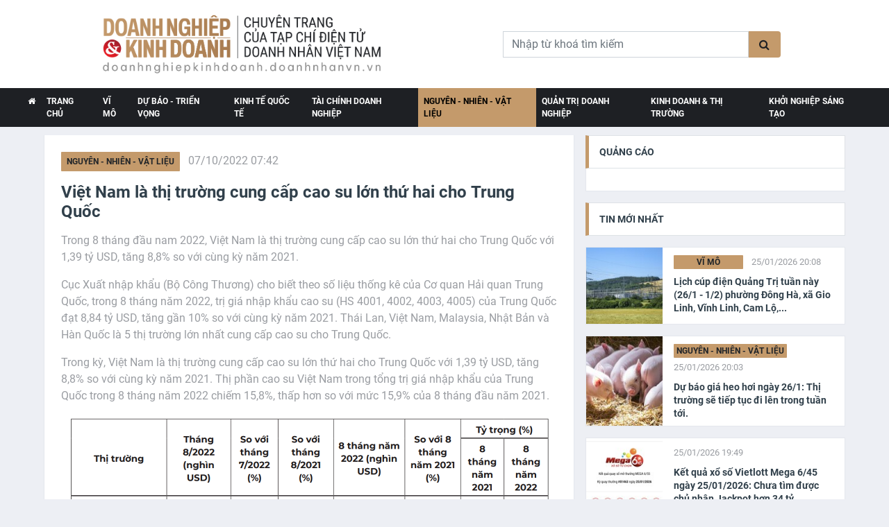

--- FILE ---
content_type: text/html; charset=utf-8
request_url: https://doanhnghiepkinhdoanh.doanhnhanvn.vn/viet-nam-la-thi-truong-cung-cap-cao-su-lon-thu-hai-cho-trung-quoc-4220221077475613.htm
body_size: 7826
content:

<!DOCTYPE html>
<html lang="en">
<head>
    <meta charset="utf-8" />
    <meta name="viewport" content="width=device-width, initial-scale=1, shrink-to-fit=no" />
    <title>Vi&#x1EC7;t Nam l&#xE0; th&#x1ECB; tr&#x1B0;&#x1EDD;ng cung c&#x1EA5;p cao su l&#x1EDB;n th&#x1EE9; hai cho Trung Qu&#x1ED1;c</title>
    <link rel="stylesheet" href="https://cdnjs.cloudflare.com/ajax/libs/twitter-bootstrap/4.5.3/css/bootstrap.min.css" integrity="sha512-oc9+XSs1H243/FRN9Rw62Fn8EtxjEYWHXRvjS43YtueEewbS6ObfXcJNyohjHqVKFPoXXUxwc+q1K7Dee6vv9g==" crossorigin="anonymous" referrerpolicy="no-referrer" />
    <link rel="stylesheet" href="https://cdnjs.cloudflare.com/ajax/libs/font-awesome/4.7.0/css/font-awesome.min.css" integrity="sha512-SfTiTlX6kk+qitfevl/7LibUOeJWlt9rbyDn92a1DqWOw9vWG2MFoays0sgObmWazO5BQPiFucnnEAjpAB+/Sw==" crossorigin="anonymous" referrerpolicy="no-referrer" />
        <meta name="robots" content="noindex,nofollow" />

    
                <link rel="stylesheet" href="/css/dist/detail.min.css?v=-o0nLg3aEvLCyjV532fn9xoCDOqMmjywj4Ii2Vy0dGo" />
            

    <!-- ADS ASYNC -->
    <!-- Code Cắm header -->
        <script async src="https://static.amcdn.vn/tka/cdn.js" type="text/javascript"></script>
        <script>
            var arfAsync = arfAsync || [];
        </script>
        <script id="arf-core-js" onerror="window.arferrorload=true;" src="//media1.admicro.vn/cms/Arf.min.js" async></script>

</head>
<body>
    
    
<script src="/plugins/jquery/jquery.min.js"></script>
<script src="/plugins/jquery/jquery-migrate.min.js"></script>


    <header class="container-fluid d-lg-block">
        <div class="row align-items-center bg-white py-3 px-lg-5">
    <div class="col-md-5 col-sm-12 pl-100">
        <a class="logo navbar-brand d-lg-block" href="/" title="Doanh Nghiệp & Kinh Doanh">
            <img src="/images/logo.png" alt="Doanh Nghiệp & Kinh Doanh" class="w400" />
        </a>
    </div>
    <div class="col-md-7 col-sm-10 text-center text-lg-right mobile-search">
        <div class="input-group ml-auto d-lg-flex header-search">
            <input id="search-text-home" type="text" class="form-control border-2" placeholder="Nhập từ khoá tìm kiếm">
            <div class="input-group-append">
                <button class="input-group-text bg-primary text-dark border-0 px-3 search-btn-home"><i class="fa fa-search"></i></button>
            </div>
        </div>
    </div>
</div>
    </header>
    <nav class="menu menu-wrapper menu-gold">
            
<div class="container-fluid p-0">
    <nav class="navbar navbar-expand-lg py-lg-0 pb-0 pt-0">
        <div class="collapse navbar-collapse justify-content-between px-0 px-lg-3" id="navbarCollapse">
            <div class="navbar-nav mr-auto py-0">
                <a class="nav-item nav-link" href="https://doanhnhanvn.vn/" target="_blank" title="Tạp chí điện tử Doanh nhân Việt Nam">
                    <i class="fa fa-home"></i>
                </a>
                <a class="nav-item nav-link selected" href="/" data-id="0">TRANG CHỦ</a>
                            <a class="nav-item nav-link" href="https://doanhnghiepkinhdoanh.doanhnhanvn.vn/vi-mo.htm" data-id="601">V&#x129; M&#xF4;</a>
                            <a class="nav-item nav-link" href="https://doanhnghiepkinhdoanh.doanhnhanvn.vn/du-bao-trien-vong.htm" data-id="602">D&#x1EF1; b&#xE1;o - Tri&#x1EC3;n v&#x1ECD;ng</a>
                            <a class="nav-item nav-link" href="https://doanhnghiepkinhdoanh.doanhnhanvn.vn/kinh-te-quoc-te.htm" data-id="603">Kinh t&#x1EBF; Qu&#x1ED1;c t&#x1EBF;</a>
                            <a class="nav-item nav-link" href="https://doanhnghiepkinhdoanh.doanhnhanvn.vn/tai-chinh-doanh-nghiep.htm" data-id="604">T&#xE0;i ch&#xED;nh Doanh nghi&#x1EC7;p</a>
                            <a class="nav-item nav-link" href="https://doanhnghiepkinhdoanh.doanhnhanvn.vn/nguyen-nhien-vat-lieu.htm" data-id="605">Nguy&#xEA;n - Nhi&#xEA;n - V&#x1EAD;t li&#x1EC7;u</a>
                            <a class="nav-item nav-link" href="https://doanhnghiepkinhdoanh.doanhnhanvn.vn/quan-tri-doanh-nghiep.htm" data-id="606">Qu&#x1EA3;n tr&#x1ECB; Doanh nghi&#x1EC7;p</a>
                            <a class="nav-item nav-link" href="https://doanhnghiepkinhdoanh.doanhnhanvn.vn/kinh-doanh-thi-truong.htm" data-id="607">Kinh doanh &amp; Th&#x1ECB; tr&#x1B0;&#x1EDD;ng</a>
                            <a class="nav-item nav-link" href="https://doanhnghiepkinhdoanh.doanhnhanvn.vn/khoi-nghiep-sang-tao.htm" data-id="608">Kh&#x1EDF;i nghi&#x1EC7;p S&#xE1;ng t&#x1EA1;o</a>
            </div>
        </div>
    </nav>
</div>
    </nav>
    <div class="container-fluid p-1">
        <div class="container">    
                <div class="row">
                    <div class="col-12 mb-2">
<div>
    <zone id="l6osma7t"></zone>
    <script>
        arfAsync.push("l6osma7t");
    </script>
</div>                    </div>
                </div>
            



<div class="row">
    <div class="col-lg-8">
                <input type="hidden" value="605" id="hdZoneId" />
                <div class="row">
                    <div class="col-12 body-content IdPost20221077475613">
                        
                        <div class="position-relative mb-3">
                            <div class="bg-white border border-top-0 p-4">
                                <div class="mb-3">
                                    <a class="badge badge-primary text-uppercase font-weight-semi-bold p-2 mr-2" href="https://doanhnghiepkinhdoanh.doanhnhanvn.vn/nguyen-nhien-vat-lieu.htm">Nguy&#xEA;n - Nhi&#xEA;n - V&#x1EAD;t li&#x1EC7;u</a>
                                    07/10/2022 07:42
                                </div>
                                <h2 class="title mb-3 text-secondary font-weight-bold">
                                    Việt Nam là thị trường cung cấp cao su lớn thứ hai cho Trung Quốc
                                </h2>
                                <div class="sapo mb-3">
                                    Trong 8 tháng đầu nam 2022, Việt Nam là thị trường cung cấp cao su lớn thứ hai cho Trung Quốc với 1,39 tỷ USD, tăng 8,8% so với cùng kỳ năm 2021.
                                </div>
                                <div class="entry-body">
                                    <p>Cục Xuất nhập khẩu (Bộ Công Thương) cho biết theo số liệu thống kê của Cơ quan Hải quan Trung Quốc, trong 8 tháng năm 2022, trị giá nhập khẩu cao su (HS 4001, 4002, 4003, 4005) của Trung Quốc đạt 8,84 tỷ USD, tăng gần 10% so với cùng kỳ năm 2021. Thái Lan, Việt Nam, Malaysia, Nhật Bản và Hàn Quốc là 5 thị trường lớn nhất cung cấp cao su cho Trung Quốc.</p>
<p>Trong kỳ, Việt Nam là thị trường cung cấp cao su lớn thứ hai cho Trung Quốc với 1,39 tỷ USD, tăng 8,8% so với cùng kỳ năm 2021. Thị phần cao su Việt Nam trong tổng trị giá nhập khẩu của Trung Quốc trong 8 tháng năm 2022 chiếm 15,8%, thấp hơn so với mức 15,9% của 8 tháng đầu năm 2021.<!--EndFragment--> </p>
<div class="VnBizPreviewMode align-center" contenteditable="false" data-id="simpleimage_20221007074518815" data-type="simpleimage">
<figure class="image" data-border-width="0" data-border-color="#c82121" data-zoom="false" data-border="false"><img src="https://cdn1.doanhnhanvn.vn/1881912202208555/images/2022/10/07/710-csu-20221007074517572.PNG?width=700" alt="" data-original="https://cdn1.doanhnhanvn.vn/1881912202208555/images/2022/10/07/710-csu-20221007074517572.PNG" data-mobile-url="https://cdn1.doanhnhanvn.vn/1881912202208555/images/2022/10/07/710-csu-20221007074517572.PNG">
<figcaption class="PhotoCMS_Caption">
<p class="show-placeholder" contenteditable="true" data-placeholder="[Nhập chú thích ảnh]"> Một số <!--StartFragment-->thị trường lớn nhất cung cấp cao su cho Trung Quốc trong tháng 8/2022 và 8 tháng năm 2022. (Nguồn: Cơ quan Hải quan Trung Quốc)</p>
</figcaption>
</figure>
</div>
<p>Cũng theo số liệu này, trong 8 tháng năm 2022, trị giá nhập khẩu cao su tự nhiên (HS: 4001) của Trung Quốc đạt 2,63 tỷ USD, tăng 14,4% so với cùng kỳ năm 2021, chủ yếu nhập khẩu từ các thị trường: Thái Lan, Malaysia, Bờ Biển Ngà, Việt Nam, Indonesia và Lào.</p>
<p>Trong đó, Việt Nam là thị trường cung cấp cao su tự nhiên lớn thứ 4 cho Trung Quốc với 225,47 triệu USD, tăng 51,4% so với cùng kỳ năm 2021. Thị phần cao su tự nhiên của Việt Nam chiếm 7,8% trong tổng trị giá nhập khẩu của Trung Quốc, cao hơn so với mức 6,5% của 8 tháng đầu năm 2021.<!--EndFragment--> </p>
<div class="VnBizPreviewMode align-center" contenteditable="false" data-id="simpleimage_20221007074054643" data-type="simpleimage">
<figure class="image" data-border-width="0" data-border-color="#c82121" data-zoom="false" data-border="false"><img src="https://cdn1.doanhnhanvn.vn/1881912202208555/images/2022/10/07/710-cao-su-20221007074052567.PNG?width=700" alt="" data-original="https://cdn1.doanhnhanvn.vn/1881912202208555/images/2022/10/07/710-cao-su-20221007074052567.PNG" data-mobile-url="https://cdn1.doanhnhanvn.vn/1881912202208555/images/2022/10/07/710-cao-su-20221007074052567.PNG">
<figcaption class="PhotoCMS_Caption">
<p class="show-placeholder" contenteditable="true" data-placeholder="[Nhập chú thích ảnh]"> </p>
</figcaption>
</figure>
</div>
<p>Trung Quốc cũng đẩy mạnh nhập khẩu cao su tự nhiên từ các thị trường như Bờ Biển Ngà, Lào, Myanmar, Philippines, Sry Landka… nhưng giảm nhập khẩu cao su tự nhiên từ một số thị trường như: Thái Lan, Malaysia, Indonesia... </p>
<p>Ngoài ra, trong 8 tháng năm 2022, trị giá nhập khẩu hỗn hợp cao su tự nhiên và cao su tổng hợp (HS: 400280) của Trung Quốc đạt 3,62 tỷ USD, tăng gần 15% so với cùng kỳ năm 2021.</p>
<p>Việt Nam là thị trường cung cấp hỗn hợp cao su tự nhiên và cao su tổng hợp lớn thứ 2 cho Trung Quốc với gần 1,18 tỷ USD, tăng 5% so với cùng kỳ năm 2021. Thị phần hỗn hợp cao su tự nhiên và cao su tổng hợp của Việt Nam chiếm 32,5% trong tổng trị giá nhập khẩu hỗn hợp cao su tự nhiên và cao su tổng hợp của Trung Quốc, thấp hơn so với mức 35,6% của 8 tháng đầu năm 2021.</p>
<p>Trong thời gian này, Trung Quốc cũng đẩy mạnh nhập khẩu hỗn hợp cao su tự nhiên và cao su tổng hợp từ các thị trường như Thái Lan, Myanmar, Lào, Campchia, Philppines và giảm nhập khẩu từ <!--StartFragment-->Malaysia<!--EndFragment--> và <!--StartFragment-->Indonesia so với cùng kỳ năm 2021.<!--EndFragment--> </p>
                                </div>                                
                            </div>
                                <div class="d-flex justify-content-between bg-white border border-top-0 p-4">
                                    <div class="d-flex align-items-center">
                                        <span><strong> Nh&#x1B0; Hu&#x1EF3;nh</strong></span>
                                    </div>
                                </div>
                            
                        </div>
                    </div>
                </div>
                    <div class="row">
                        <div class="col-12">
                            <div class="bg-white mb-3 pb-3 pt-3">
                                <div class="col-10 mx-auto">
    <zone id="l6ost7hs"></zone>
    <script>
        arfAsync.push("l6ost7hs");
    </script>
</div>
                                <div class="clearboth"></div>
                            </div>
                        </div>
                    </div>
                    <div class="row news-by-same-zone">
                        <div class="col-12">
                            <div class="section-title">
                                <h6 class="m-0 text-uppercase font-weight-bold">CÙNG CHUYÊN MỤC</h6>
                            </div>
                        </div>
                            <div class="col-lg-6 flex-2">
                                
        <div class="position-relative mb-3 bg-white border border-top-0">
            <a href="https://doanhnghiepkinhdoanh.doanhnhanvn.vn/du-bao-gia-heo-hoi-ngay-261-thi-truong-se-tiep-tuc-di-len-trong-tuan-toi-422026125201135377.htm" class="image-link">
                <img class="img-fluid avatar w-364" src="https://cdn1.doanhnhanvn.vn/1881912202208555/images/2026/01/25/heo-con-sau-sinh-2025121506432277-avatar-15x10-20260125201134883.jpg?width=364" />
            </a>
            <div class="p-4">
                <div class="mb-2 zone-item">
                    <a class="badge badge-primary text-uppercase font-weight-semi-bold p-2 mr-2" href="https://doanhnghiepkinhdoanh.doanhnhanvn.vn/nguyen-nhien-vat-lieu.htm">Nguy&#xEA;n - Nhi&#xEA;n - V&#x1EAD;t li&#x1EC7;u</a>
                    <small>25/01/2026 20:03</small>
                </div>
                <a class="h4 d-block mb-3 text-secondary font-weight-bold title-link" title="D&#x1EF1; b&amp;#225;o gi&amp;#225; heo h&#x1A1;i ng&amp;#224;y 26/1: Th&#x1ECB; tr&#x1B0;&#x1EDD;ng s&#x1EBD; ti&#x1EBF;p t&#x1EE5;c &#x111;i l&amp;#234;n trong tu&#x1EA7;n t&#x1EDB;i." href="https://doanhnghiepkinhdoanh.doanhnhanvn.vn/du-bao-gia-heo-hoi-ngay-261-thi-truong-se-tiep-tuc-di-len-trong-tuan-toi-422026125201135377.htm">D&#x1EF1; b&#xE1;o gi&#xE1; heo h&#x1A1;i ng&#xE0;y 26/1: Th&#x1ECB; tr&#x1B0;&#x1EDD;ng s&#x1EBD; ti&#x1EBF;p t&#x1EE5;c &#x111;i l&#xEA;n trong tu&#x1EA7;n t&#x1EDB;i.</a>
                <p class="m-0 sapo">
                    Các chuyên gia dự báo giá heo hơi sẽ tiếp tục đi lên trong tuần tới do nhu cầu tiêu thụ tăng cao trong dịp cuối năm.
                </p>
            </div>
        </div>

                            </div>
                            <div class="col-lg-6 flex-2">
                                
        <div class="position-relative mb-3 bg-white border border-top-0">
            <a href="https://doanhnghiepkinhdoanh.doanhnhanvn.vn/gia-bac-se-ra-sao-khi-pha-ky-luc-100-usd-422026125193621946.htm" class="image-link">
                <img class="img-fluid avatar w-364" src="https://cdn1.doanhnhanvn.vn/1881912202208555/images/2026/01/25/crawl-20260125193334655-avatar-15x10-20260125193621507.jpg?width=364" />
            </a>
            <div class="p-4">
                <div class="mb-2 zone-item">
                    <a class="badge badge-primary text-uppercase font-weight-semi-bold p-2 mr-2" href="https://doanhnghiepkinhdoanh.doanhnhanvn.vn/nguyen-nhien-vat-lieu.htm">Nguy&#xEA;n - Nhi&#xEA;n - V&#x1EAD;t li&#x1EC7;u</a>
                    <small>25/01/2026 19:31</small>
                </div>
                <a class="h4 d-block mb-3 text-secondary font-weight-bold title-link" title="Gi&amp;#225; b&#x1EA1;c s&#x1EBD; ra sao khi ph&amp;#225; k&#x1EF7; l&#x1EE5;c 100 USD?" href="https://doanhnghiepkinhdoanh.doanhnhanvn.vn/gia-bac-se-ra-sao-khi-pha-ky-luc-100-usd-422026125193621946.htm">Gi&#xE1; b&#x1EA1;c s&#x1EBD; ra sao khi ph&#xE1; k&#x1EF7; l&#x1EE5;c 100 USD?</a>
                <p class="m-0 sapo">
                    Bạc lần đầu vượt mốc 100 USD, các chuyên gia dự đoán giá có thể lên 120-150 USD khi bất ổn địa chính trị và kinh tế vẫn còn.
                </p>
            </div>
        </div>

                            </div>
                            <div class="col-lg-6 flex-2">
                                
        <div class="position-relative mb-3 bg-white border border-top-0">
            <a href="https://doanhnghiepkinhdoanh.doanhnhanvn.vn/ngan-hang-nha-nuoc-ly-giai-nguyen-nhan-gia-vang-tang-manh-422026125144521421.htm" class="image-link">
                <img class="img-fluid avatar w-364" src="https://cdn1.doanhnhanvn.vn/1881912202208555/images/2026/01/25/crawl-20260125144344655-20260125144344664-avatar-fb-20260125144520852.jpg?width=364" />
            </a>
            <div class="p-4">
                <div class="mb-2 zone-item">
                    <a class="badge badge-primary text-uppercase font-weight-semi-bold p-2 mr-2" href="https://doanhnghiepkinhdoanh.doanhnhanvn.vn/nguyen-nhien-vat-lieu.htm">Nguy&#xEA;n - Nhi&#xEA;n - V&#x1EAD;t li&#x1EC7;u</a>
                    <small>25/01/2026 14:45</small>
                </div>
                <a class="h4 d-block mb-3 text-secondary font-weight-bold title-link" title="Ng&amp;#226;n h&amp;#224;ng Nh&amp;#224; n&#x1B0;&#x1EDB;c l&amp;#253; gi&#x1EA3;i nguy&amp;#234;n nh&amp;#226;n gi&amp;#225; v&amp;#224;ng t&#x103;ng m&#x1EA1;nh" href="https://doanhnghiepkinhdoanh.doanhnhanvn.vn/ngan-hang-nha-nuoc-ly-giai-nguyen-nhan-gia-vang-tang-manh-422026125144521421.htm">Ng&#xE2;n h&#xE0;ng Nh&#xE0; n&#x1B0;&#x1EDB;c l&#xFD; gi&#x1EA3;i nguy&#xEA;n nh&#xE2;n gi&#xE1; v&#xE0;ng t&#x103;ng m&#x1EA1;nh</a>
                <p class="m-0 sapo">
                    Thống đốc Ngân hàng Nhà nước Việt Nam (NHNN) vừa có văn bản trả lời kiến nghị của cử tri thành phố Hà Nội về nguyên nhân tăng giá vàng, giá bất động sản và các biện pháp nhằm chặn đà tăng, phản ánh đúng thực chất giá trị hàng hóa, ổn định thị trường, đời sống người dân.
                </p>
            </div>
        </div>

                            </div>
                            <div class="col-lg-6 flex-2">
                                
        <div class="position-relative mb-3 bg-white border border-top-0">
            <a href="https://doanhnghiepkinhdoanh.doanhnhanvn.vn/thu-tuong-yeu-cau-hoan-thien-ho-so-lap-san-giao-dich-vang-quoc-gia-42202612512613933.htm" class="image-link">
                <img class="img-fluid avatar w-364" src="https://cdn1.doanhnhanvn.vn/1881912202208555/images/2026/01/25/crawl-20260125120518537-avatar-15x10-20260125120613435.jpg?width=364" />
            </a>
            <div class="p-4">
                <div class="mb-2 zone-item">
                    <a class="badge badge-primary text-uppercase font-weight-semi-bold p-2 mr-2" href="https://doanhnghiepkinhdoanh.doanhnhanvn.vn/nguyen-nhien-vat-lieu.htm">Nguy&#xEA;n - Nhi&#xEA;n - V&#x1EAD;t li&#x1EC7;u</a>
                    <small>25/01/2026 13:55</small>
                </div>
                <a class="h4 d-block mb-3 text-secondary font-weight-bold title-link" title="Th&#x1EE7; t&#x1B0;&#x1EDB;ng y&amp;#234;u c&#x1EA7;u ho&amp;#224;n thi&#x1EC7;n h&#x1ED3; s&#x1A1; l&#x1EAD;p s&amp;#224;n giao d&#x1ECB;ch v&amp;#224;ng qu&#x1ED1;c gia" href="https://doanhnghiepkinhdoanh.doanhnhanvn.vn/thu-tuong-yeu-cau-hoan-thien-ho-so-lap-san-giao-dich-vang-quoc-gia-42202612512613933.htm">Th&#x1EE7; t&#x1B0;&#x1EDB;ng y&#xEA;u c&#x1EA7;u ho&#xE0;n thi&#x1EC7;n h&#x1ED3; s&#x1A1; l&#x1EAD;p s&#xE0;n giao d&#x1ECB;ch v&#xE0;ng qu&#x1ED1;c gia</a>
                <p class="m-0 sapo">
                    Thủ tướng yêu cầu Ngân hàng Nhà nước hoàn thiện hồ sơ nghiên cứu, xem xét đề xuất lập sàn hoặc sở giao dịch vàng quốc gia, báo cáo trong tháng 1.
                </p>
            </div>
        </div>

                            </div>
                    </div>
    </div>

    <div class="col-lg-4">
        <div class="mb-3">
            <div class="section-title mb-0">
                <h6 class="m-0 text-uppercase font-weight-bold">QUẢNG CÁO</h6>
            </div>
            <div class="bg-white text-center border border-top-0 p-3">
<div>
    <zone id="l6osmpxi"></zone>
    <script>
        arfAsync.push("l6osmpxi");
    </script>
</div>            </div>
        </div>
        
        <div class="mb-3">
            <div class="section-title mb-3">
                <h6 class="m-0 text-uppercase font-weight-bold">TIN MỚI NHẤT</h6>
            </div>

        <div class="d-flex bg-white mb-3 border small-item">
            <a href="https://doanhnghiepkinhdoanh.doanhnhanvn.vn/lich-cup-dien-quang-tri-tuan-nay-261-12-phuong-dong-ha-xa-gio-linh-vinh-linh-cam-lo-hai-lang-va-khe-sanh-bi-mat-dien-432026125201351220.htm" class="image-link">
                <img class="img-fluid w-100 avatar" src="https://cdn2.doanhnhanvn.vn/1881912202208777/images/2026/1/25/lich-cup-dien-quang-tri-14-20260125200549418-avatar-15x10-20260125201350776.jpg?width=190" />
            </a>
            <div class="px-3 flex-1 flex-column mt-2 pb-2">
                <div class="mb-2 zone-item">
                    <a class="badge badge-primary text-uppercase font-weight-semi-bold p-1 mr-2" href="https://doanhnghiepkinhdoanh.doanhnhanvn.vn/vi-mo.htm">V&#x129; M&#xF4;</a>
                    <small>25/01/2026 20:08</small>
                </div>
                <a data-trimline="3" class="h6 m-0 text-secondary font-weight-bold title-link" href="https://doanhnghiepkinhdoanh.doanhnhanvn.vn/lich-cup-dien-quang-tri-tuan-nay-261-12-phuong-dong-ha-xa-gio-linh-vinh-linh-cam-lo-hai-lang-va-khe-sanh-bi-mat-dien-432026125201351220.htm">L&#x1ECB;ch c&#xFA;p &#x111;i&#x1EC7;n Qu&#x1EA3;ng Tr&#x1ECB; tu&#x1EA7;n n&#xE0;y (26/1 - 1/2) ph&#x1B0;&#x1EDD;ng &#x110;&#xF4;ng H&#xE0;, x&#xE3; Gio Linh, V&#x129;nh Linh, Cam L&#x1ED9;, H&#x1EA3;i L&#x103;ng v&#xE0; Khe Sanh b&#x1ECB; m&#x1EA5;t &#x111;i&#x1EC7;n</a>
            </div>
        </div>

        <div class="d-flex bg-white mb-3 border small-item">
            <a href="https://doanhnghiepkinhdoanh.doanhnhanvn.vn/du-bao-gia-heo-hoi-ngay-261-thi-truong-se-tiep-tuc-di-len-trong-tuan-toi-422026125201135377.htm" class="image-link">
                <img class="img-fluid w-100 avatar" src="https://cdn1.doanhnhanvn.vn/1881912202208555/images/2026/01/25/heo-con-sau-sinh-2025121506432277-avatar-15x10-20260125201134883.jpg?width=190" />
            </a>
            <div class="px-3 flex-1 flex-column mt-2 pb-2">
                <div class="mb-2 zone-item">
                    <a class="badge badge-primary text-uppercase font-weight-semi-bold p-1 mr-2" href="https://doanhnghiepkinhdoanh.doanhnhanvn.vn/nguyen-nhien-vat-lieu.htm">Nguy&#xEA;n - Nhi&#xEA;n - V&#x1EAD;t li&#x1EC7;u</a>
                    <small>25/01/2026 20:03</small>
                </div>
                <a data-trimline="3" class="h6 m-0 text-secondary font-weight-bold title-link" href="https://doanhnghiepkinhdoanh.doanhnhanvn.vn/du-bao-gia-heo-hoi-ngay-261-thi-truong-se-tiep-tuc-di-len-trong-tuan-toi-422026125201135377.htm">D&#x1EF1; b&#xE1;o gi&#xE1; heo h&#x1A1;i ng&#xE0;y 26/1: Th&#x1ECB; tr&#x1B0;&#x1EDD;ng s&#x1EBD; ti&#x1EBF;p t&#x1EE5;c &#x111;i l&#xEA;n trong tu&#x1EA7;n t&#x1EDB;i.</a>
            </div>
        </div>

        <div class="d-flex bg-white mb-3 border small-item">
            <a href="https://doanhnghiepkinhdoanh.doanhnhanvn.vn/ket-qua-xo-so-vietlott-mega-645-ngay-25012026-chua-tim-duoc-chu-nhan-jackpot-hon-34-ty-dong-43202612519553177.htm" class="image-link">
                <img class="img-fluid w-100 avatar" src="https://cdn2.doanhnhanvn.vn/1881912202208777/images/2026/1/25/anh-chup-man-hinh-2026-01-25-luc-194947-20260125195337281-avatar-15x10-20260125195502757.png?width=190" />
            </a>
            <div class="px-3 flex-1 flex-column mt-2 pb-2">
                <div class="mb-2 zone-item">
                    <a class="badge badge-primary text-uppercase font-weight-semi-bold p-1 mr-2" href="https://doanhnghiepkinhdoanh.doanhnhanvn.vn/"></a>
                    <small>25/01/2026 19:49</small>
                </div>
                <a data-trimline="3" class="h6 m-0 text-secondary font-weight-bold title-link" href="https://doanhnghiepkinhdoanh.doanhnhanvn.vn/ket-qua-xo-so-vietlott-mega-645-ngay-25012026-chua-tim-duoc-chu-nhan-jackpot-hon-34-ty-dong-43202612519553177.htm">K&#x1EBF;t qu&#x1EA3; x&#x1ED5; s&#x1ED1; Vietlott Mega 6/45 ng&#xE0;y 25/01/2026: Ch&#x1B0;a t&#xEC;m &#x111;&#x1B0;&#x1EE3;c ch&#x1EE7; nh&#xE2;n Jackpot h&#x1A1;n 34 t&#x1EF7; &#x111;&#x1ED3;ng</a>
            </div>
        </div>

        <div class="d-flex bg-white mb-3 border small-item">
            <a href="https://doanhnghiepkinhdoanh.doanhnhanvn.vn/ket-qua-vietlott-mega-645-ngay-25012026-jackpot-hon-34-ty-dong-vo-chu-42202612519518710.htm" class="image-link">
                <img class="img-fluid w-100 avatar" src="https://cdn1.doanhnhanvn.vn/1881912202208555/images/2026/01/25/anh-chup-man-hinh-2026-01-25-luc-194947-20260125194956957-avatar-15x10-20260125195108291.png?width=190" />
            </a>
            <div class="px-3 flex-1 flex-column mt-2 pb-2">
                <div class="mb-2 zone-item">
                    <a class="badge badge-primary text-uppercase font-weight-semi-bold p-1 mr-2" href="https://doanhnghiepkinhdoanh.doanhnhanvn.vn/kinh-doanh-thi-truong.htm">Kinh doanh &amp; Th&#x1ECB; tr&#x1B0;&#x1EDD;ng</a>
                    <small>25/01/2026 19:46</small>
                </div>
                <a data-trimline="3" class="h6 m-0 text-secondary font-weight-bold title-link" href="https://doanhnghiepkinhdoanh.doanhnhanvn.vn/ket-qua-vietlott-mega-645-ngay-25012026-jackpot-hon-34-ty-dong-vo-chu-42202612519518710.htm">K&#x1EBF;t qu&#x1EA3; Vietlott Mega 6/45 ng&#xE0;y 25/01/2026: Jackpot h&#x1A1;n 34 t&#x1EF7; &#x111;&#x1ED3;ng v&#xF4; ch&#x1EE7;</a>
            </div>
        </div>

        <div class="d-flex bg-white mb-3 border small-item">
            <a href="https://doanhnghiepkinhdoanh.doanhnhanvn.vn/bat-dong-san-tuan-qua-181-241-doanh-nghiep-trung-nhieu-khu-do-thi-lon-mang-den-quang-ninh-4320261258555100.htm" class="image-link">
                <img class="img-fluid w-100 avatar" src="https://cdn2.doanhnhanvn.vn/1881912202208777/images/2026/1/25/crawl-2026012507331225-2026012507331242-avatar-15x10-20260125080554234.jpg?width=190" />
            </a>
            <div class="px-3 flex-1 flex-column mt-2 pb-2">
                <div class="mb-2 zone-item">
                    <a class="badge badge-primary text-uppercase font-weight-semi-bold p-1 mr-2" href="https://doanhnghiepkinhdoanh.doanhnhanvn.vn/kinh-doanh-thi-truong.htm">Kinh doanh &amp; Th&#x1ECB; tr&#x1B0;&#x1EDD;ng</a>
                    <small>25/01/2026 10:47</small>
                </div>
                <a data-trimline="3" class="h6 m-0 text-secondary font-weight-bold title-link" href="https://doanhnghiepkinhdoanh.doanhnhanvn.vn/bat-dong-san-tuan-qua-181-241-doanh-nghiep-trung-nhieu-khu-do-thi-lon-mang-den-quang-ninh-4320261258555100.htm">B&#x1EA5;t &#x111;&#x1ED9;ng s&#x1EA3;n tu&#x1EA7;n qua (18/1 - 24/1): Doanh nghi&#x1EC7;p tr&#xFA;ng nhi&#x1EC1;u khu &#x111;&#xF4; th&#x1ECB; l&#x1EDB;n M&#x103;ng &#x110;en, Qu&#x1EA3;ng Ninh</a>
            </div>
        </div>
        </div>

        
        <div class="mb-3">
            <div class="section-title mb-3">
                <h6 class="m-0 text-uppercase font-weight-bold">XEM NHIỀU</h6>
            </div>

        <div class="d-flex bg-white mb-3 border small-item">
            <a href="https://doanhnghiepkinhdoanh.doanhnhanvn.vn/lich-cup-dien-quang-tri-tuan-nay-261-12-phuong-dong-ha-xa-gio-linh-vinh-linh-cam-lo-hai-lang-va-khe-sanh-bi-mat-dien-432026125201351220.htm" class="image-link">
                <img class="img-fluid w-100 avatar" src="https://cdn2.doanhnhanvn.vn/1881912202208777/images/2026/1/25/lich-cup-dien-quang-tri-14-20260125200549418-avatar-15x10-20260125201350776.jpg?width=190" />
            </a>
            <div class="px-3 flex-1 flex-column mt-2 pb-2">
                <div class="mb-2 zone-item">
                    <a class="badge badge-primary text-uppercase font-weight-semi-bold p-1 mr-2" href="https://doanhnghiepkinhdoanh.doanhnhanvn.vn/vi-mo.htm">V&#x129; M&#xF4;</a>
                    <small>25/01/2026 20:08</small>
                </div>
                <a data-trimline="3" class="h6 m-0 text-secondary font-weight-bold title-link" href="https://doanhnghiepkinhdoanh.doanhnhanvn.vn/lich-cup-dien-quang-tri-tuan-nay-261-12-phuong-dong-ha-xa-gio-linh-vinh-linh-cam-lo-hai-lang-va-khe-sanh-bi-mat-dien-432026125201351220.htm">L&#x1ECB;ch c&#xFA;p &#x111;i&#x1EC7;n Qu&#x1EA3;ng Tr&#x1ECB; tu&#x1EA7;n n&#xE0;y (26/1 - 1/2) ph&#x1B0;&#x1EDD;ng &#x110;&#xF4;ng H&#xE0;, x&#xE3; Gio Linh, V&#x129;nh Linh, Cam L&#x1ED9;, H&#x1EA3;i L&#x103;ng v&#xE0; Khe Sanh b&#x1ECB; m&#x1EA5;t &#x111;i&#x1EC7;n</a>
            </div>
        </div>

        <div class="d-flex bg-white mb-3 border small-item">
            <a href="https://doanhnghiepkinhdoanh.doanhnhanvn.vn/du-bao-gia-heo-hoi-ngay-261-thi-truong-se-tiep-tuc-di-len-trong-tuan-toi-422026125201135377.htm" class="image-link">
                <img class="img-fluid w-100 avatar" src="https://cdn1.doanhnhanvn.vn/1881912202208555/images/2026/01/25/heo-con-sau-sinh-2025121506432277-avatar-15x10-20260125201134883.jpg?width=190" />
            </a>
            <div class="px-3 flex-1 flex-column mt-2 pb-2">
                <div class="mb-2 zone-item">
                    <a class="badge badge-primary text-uppercase font-weight-semi-bold p-1 mr-2" href="https://doanhnghiepkinhdoanh.doanhnhanvn.vn/nguyen-nhien-vat-lieu.htm">Nguy&#xEA;n - Nhi&#xEA;n - V&#x1EAD;t li&#x1EC7;u</a>
                    <small>25/01/2026 20:03</small>
                </div>
                <a data-trimline="3" class="h6 m-0 text-secondary font-weight-bold title-link" href="https://doanhnghiepkinhdoanh.doanhnhanvn.vn/du-bao-gia-heo-hoi-ngay-261-thi-truong-se-tiep-tuc-di-len-trong-tuan-toi-422026125201135377.htm">D&#x1EF1; b&#xE1;o gi&#xE1; heo h&#x1A1;i ng&#xE0;y 26/1: Th&#x1ECB; tr&#x1B0;&#x1EDD;ng s&#x1EBD; ti&#x1EBF;p t&#x1EE5;c &#x111;i l&#xEA;n trong tu&#x1EA7;n t&#x1EDB;i.</a>
            </div>
        </div>

        <div class="d-flex bg-white mb-3 border small-item">
            <a href="https://doanhnghiepkinhdoanh.doanhnhanvn.vn/ket-qua-xo-so-vietlott-mega-645-ngay-25012026-chua-tim-duoc-chu-nhan-jackpot-hon-34-ty-dong-43202612519553177.htm" class="image-link">
                <img class="img-fluid w-100 avatar" src="https://cdn2.doanhnhanvn.vn/1881912202208777/images/2026/1/25/anh-chup-man-hinh-2026-01-25-luc-194947-20260125195337281-avatar-15x10-20260125195502757.png?width=190" />
            </a>
            <div class="px-3 flex-1 flex-column mt-2 pb-2">
                <div class="mb-2 zone-item">
                    <a class="badge badge-primary text-uppercase font-weight-semi-bold p-1 mr-2" href="https://doanhnghiepkinhdoanh.doanhnhanvn.vn/"></a>
                    <small>25/01/2026 19:49</small>
                </div>
                <a data-trimline="3" class="h6 m-0 text-secondary font-weight-bold title-link" href="https://doanhnghiepkinhdoanh.doanhnhanvn.vn/ket-qua-xo-so-vietlott-mega-645-ngay-25012026-chua-tim-duoc-chu-nhan-jackpot-hon-34-ty-dong-43202612519553177.htm">K&#x1EBF;t qu&#x1EA3; x&#x1ED5; s&#x1ED1; Vietlott Mega 6/45 ng&#xE0;y 25/01/2026: Ch&#x1B0;a t&#xEC;m &#x111;&#x1B0;&#x1EE3;c ch&#x1EE7; nh&#xE2;n Jackpot h&#x1A1;n 34 t&#x1EF7; &#x111;&#x1ED3;ng</a>
            </div>
        </div>

        <div class="d-flex bg-white mb-3 border small-item">
            <a href="https://doanhnghiepkinhdoanh.doanhnhanvn.vn/ket-qua-vietlott-mega-645-ngay-25012026-jackpot-hon-34-ty-dong-vo-chu-42202612519518710.htm" class="image-link">
                <img class="img-fluid w-100 avatar" src="https://cdn1.doanhnhanvn.vn/1881912202208555/images/2026/01/25/anh-chup-man-hinh-2026-01-25-luc-194947-20260125194956957-avatar-15x10-20260125195108291.png?width=190" />
            </a>
            <div class="px-3 flex-1 flex-column mt-2 pb-2">
                <div class="mb-2 zone-item">
                    <a class="badge badge-primary text-uppercase font-weight-semi-bold p-1 mr-2" href="https://doanhnghiepkinhdoanh.doanhnhanvn.vn/kinh-doanh-thi-truong.htm">Kinh doanh &amp; Th&#x1ECB; tr&#x1B0;&#x1EDD;ng</a>
                    <small>25/01/2026 19:46</small>
                </div>
                <a data-trimline="3" class="h6 m-0 text-secondary font-weight-bold title-link" href="https://doanhnghiepkinhdoanh.doanhnhanvn.vn/ket-qua-vietlott-mega-645-ngay-25012026-jackpot-hon-34-ty-dong-vo-chu-42202612519518710.htm">K&#x1EBF;t qu&#x1EA3; Vietlott Mega 6/45 ng&#xE0;y 25/01/2026: Jackpot h&#x1A1;n 34 t&#x1EF7; &#x111;&#x1ED3;ng v&#xF4; ch&#x1EE7;</a>
            </div>
        </div>

        <div class="d-flex bg-white mb-3 border small-item">
            <a href="https://doanhnghiepkinhdoanh.doanhnhanvn.vn/bat-dong-san-tuan-qua-181-241-doanh-nghiep-trung-nhieu-khu-do-thi-lon-mang-den-quang-ninh-4320261258555100.htm" class="image-link">
                <img class="img-fluid w-100 avatar" src="https://cdn2.doanhnhanvn.vn/1881912202208777/images/2026/1/25/crawl-2026012507331225-2026012507331242-avatar-15x10-20260125080554234.jpg?width=190" />
            </a>
            <div class="px-3 flex-1 flex-column mt-2 pb-2">
                <div class="mb-2 zone-item">
                    <a class="badge badge-primary text-uppercase font-weight-semi-bold p-1 mr-2" href="https://doanhnghiepkinhdoanh.doanhnhanvn.vn/kinh-doanh-thi-truong.htm">Kinh doanh &amp; Th&#x1ECB; tr&#x1B0;&#x1EDD;ng</a>
                    <small>25/01/2026 10:47</small>
                </div>
                <a data-trimline="3" class="h6 m-0 text-secondary font-weight-bold title-link" href="https://doanhnghiepkinhdoanh.doanhnhanvn.vn/bat-dong-san-tuan-qua-181-241-doanh-nghiep-trung-nhieu-khu-do-thi-lon-mang-den-quang-ninh-4320261258555100.htm">B&#x1EA5;t &#x111;&#x1ED9;ng s&#x1EA3;n tu&#x1EA7;n qua (18/1 - 24/1): Doanh nghi&#x1EC7;p tr&#xFA;ng nhi&#x1EC1;u khu &#x111;&#xF4; th&#x1ECB; l&#x1EDB;n M&#x103;ng &#x110;en, Qu&#x1EA3;ng Ninh</a>
            </div>
        </div>
        </div>

        <div class="mb-3">
            <div class="section-title mb-0">
                <h6 class="m-0 text-uppercase font-weight-bold">QUẢNG CÁO</h6>
            </div>
            <div class="bg-white text-center border border-top-0 p-3">
<div class="mb-2">
    <zone id="l6osn1sn"></zone>
    <script>
        arfAsync.push("l6osn1sn");
    </script>
</div><div class="mb-2">
    <zone id="l6osndor"></zone>
    <script>
        arfAsync.push("l6osndor");
    </script>
</div><div class="mb-2">
    <zone id="l6osnlnl"></zone>
    <script>
        arfAsync.push("l6osnlnl");
    </script>
</div>            </div>
        </div>
    </div>
</div>

            <div class="row">
                <div class="col-12">
<div class="mb-2 mt-2">
    <zone id="l6osoh70"></zone>
    <script>
        arfAsync.push("l6osoh70");
    </script>
</div>                </div>
            </div>
        </div>
    </div>

    <footer class="container-fluid py-4 px-sm-3 px-md-5 footer">
        <section class="site-info">
    <div class="logo"><img src="/images/logo.png" class="w-364"></div>
    <div class="copyright">
        <p class="m-0 text-black-50">
                <div>Phó Tổng Biên tập Phụ trách: <strong> Trần Mạnh Hùng</strong></div>
                <div>Phó Tổng Biên tập Phụ trách Nội dung: <strong> Lê Hồng Kỹ</strong></div>
            Giấy phép hoạt động Số 04/GP-CBC cấp ngày 16/3/2022<br>
            <i class="fa fa-phone me-2 text-primary"></i>0792.602.688<br>
            <i class="fa fa-envelope me-2 text-primary"></i>doanhnghiep@doanhnhanvn.vn<br>
            <i class="fa fa-map-marker me-2 text-primary"></i>Tầng 6, Toà nhà số 5, Khu tập thể 38A Trần Phú, Ba Đình, Hà Nội<br>
            © Bản quyền thuộc về Tạp chí Điện tử Doanh nhân Việt Nam <br>
            Cấm sao chép dưới mọi hình thức nếu không có sự chấp thuận bằng văn bản của Tạp chí.
        </p>
    </div>
</section>
    </footer>
    <a href="javascript:;" class="btn btn-primary btn-square back-to-top"><i class="fa fa-arrow-up"></i></a>
    <script>
        var DoanhNghiepKD = window.DoanhNghiepKD || {};
        DoanhNghiepKD.Settings = {
            DomainVNBiz: 'https://vietnambiz.vn/',
            DomainVNMoi: 'https://vietnammoi.vn/',
            HostApi: 'https://doanhnghiepkinhdoanh.doanhnhanvn.vn/api/',
            IsOnMobile: false,
        }
    </script>
    <script src="/js/site.js?v=ws-8oOF8R3XC2kVh5433winiEW33-1sfcPZNnjog0Go"></script>
    <script src="https://cdnjs.cloudflare.com/ajax/libs/twitter-bootstrap/4.5.3/js/bootstrap.min.js" integrity="sha512-8qmis31OQi6hIRgvkht0s6mCOittjMa9GMqtK9hes5iEQBQE/Ca6yGE5FsW36vyipGoWQswBj/QBm2JR086Rkw==" crossorigin="anonymous" referrerpolicy="no-referrer"></script>
    <script>
        DoanhNghiepKD.Init();
    </script>
    
    <script>
        DoanhNghiepKD.Pages(605);
    </script>


<div>
    <zone id="l6osop7s"></zone>
    <script>
        arfAsync.push("l6osop7s");
    </script>
</div></body>
</html>


--- FILE ---
content_type: application/javascript
request_url: https://doanhnghiepkinhdoanh.doanhnhanvn.vn/js/site.js?v=ws-8oOF8R3XC2kVh5433winiEW33-1sfcPZNnjog0Go
body_size: 3411
content:
'use strict';

(function () {

    $.fn.trimLine = function (n, t) {
        return this.each(function () {
            var r = $(this).text().length,
                i = parseFloat($(this).css("line-height")) * n,
                u, f;
            for (isNaN(i) && (i = parseFloat($(this).css("font-size").replace("px", "")) * n), u = $(this).height() > i && r > 0; $(this).height() > i && r > 0;) r--, f = $(this).html().toSubString(r), $(this).html(f);
            u && $(this).html($(this).html().substring(0, $(this).html().lastIndexOf(" ")) + "...");
            !0 === t && $(this).css({
                "min-height": i + "px"
            })
        })
    };

    $.fn.trimLineNew = function (n) {
        return this.each(function () {
            var t = $(this), text, arr,
                r = text = t.html(),
                i;
            for (t.html("x"), i = t.outerHeight() * n, t.html(r), arr = text.split(" "); t.outerHeight() > i;) arr.pop(), t.html(arr.join(" ") + "...")
        })
    };

    String.fromHtmlEntities = function (string) {
        return (string + "").replace(/&#\d+;/gm, function (s) {
            return String.fromCharCode(s.match(/\d+/gm)[0]);
        })
    };

    function preloader(files, cb) {
        var len = files.length;
        $(files.map(function (f) {
            var img = new Image();
            img.src = f;
            return '<img src="' + img.src + '" alt="" />';
        }).join('')).load(function () {
            if (--len === 0) {
                cb();
            }
        });
    }

    function lazyImageLoad(selectors) {
        var images = [],
            arr = selectors ? selectors : [
                '.image-link',
            ];

        window.setTimeout(function () {
            $.each(arr, function (i, item) {
                try {
                    if ($(item).length > 0) {
                        var imgs = $(item + ' img');
                        if (imgs.length > 0) {
                            $(imgs).each(function () {
                                images.push($(this).attr('src'));
                            });
                        }
                    }
                } catch (e) {
                    console.log(e);
                }
            });

            preloader(images, function () {
                //console.log(images);
            });
        }, 1000);
    }

    function focusMenu(zoneId) {
        var menuMainItemSel = '.menu-wrapper .navbar-nav a';
        if ($(menuMainItemSel).length > 0) {
            $(menuMainItemSel).removeClass('selected');
            $(menuMainItemSel).each(function () {
                var id = $(this).attr('data-id');
                if (parseInt(id) == zoneId) {
                    $(this).addClass('selected');
                    return false;
                }
            });
        }
    }

    function cleaner(el) {
        if (el.innerHTML == '&nbsp;' || el.innerHTML == '') {
            el.parentNode.removeChild(el);
        }
    }

    function removeCaptionPlaceHolder() {
        var placeholder = $('.entry-body').find('.show-placeholder');
        if (placeholder.length > 0) {
            $(placeholder).each(function () {
                cleaner(this);
            });

            var caption = placeholder.text().replace(/\s/g, '');
            if (caption == '') {
                $(placeholder).remove();
            }
        }

        $('.entry-body').find('p').each(function () {
            cleaner(this);
        });

        $('.vnbcbc-body').find('p').each(function () {
            cleaner(this);
        });

        //no caption vcc 
        $('.noCaption').find('figcaption').hide();
    }

    DoanhNghiepKD.Init = function () {
        var backToTopSel = ".back-to-top";

        //back To Top 
        if ($(backToTopSel).length > 0) {
            var t = 300;
            $(window).on("scroll", function () {
                var top = $(window).scrollTop();
                top > t ? $(backToTopSel).show() : $(backToTopSel).hide();
            });

            $(backToTopSel).on("click", function (e) {
                e.preventDefault();
                $("html, body").animate({
                    scrollTop: 0
                }, 400);
            })
        }

        //search
        var btnSearchSel = '.search-btn-home',
            inputSearchSel = '#search-text-home', line, n;
        $(btnSearchSel).click(function (e) {
            e.preventDefault();
            var input = $(inputSearchSel), url;
            if (input.val().trim() != "") {
                url = "/tim-kiem.htm?keywords=" + encodeURIComponent(input.val().trim());
                window.location.href = url;
            }
        });

        $(inputSearchSel).on("keypress", function (e) {
            var i = e.keyCode || e.which, t;
            i == 13 && (e.preventDefault(), t = "/tim-kiem.htm?keywords=" + encodeURIComponent($(this).val().trim()), window.location.href = t)
        });

        window.setTimeout(function () {

            $('[title]').hover(function () {
                var t = $(this).attr('title');
                $(this).attr('title', String.fromHtmlEntities(t));
            });
        }, 500);

        //data-trimline
        for (line = $("[data-trimline]:not([data-disabled])"), t = 0; t < line.length; t++) n = $(line[t]), /^[0-9]+$/ig.test(n.attr("data-trimline")) && n.trimLineNew(n.attr("data-trimline"));

        lazyImageLoad(['.image-link']);
    };

    DoanhNghiepKD.Pages = function (zoneId) {

        var isOnMobile = DoanhNghiepKD.Settings.IsOnMobile;

        focusMenu(zoneId);

        function spinner() {
            return '<div class="lds-hourglass"><div>';
        }

        function bindingDataZone() {
            var btnViewMoreSel = '.btnViewMore',
                divContainerSel = '#more-zone-container';

            if ($(btnViewMoreSel).length > 0) {
                $(btnViewMoreSel).click(function (e) {
                    e.preventDefault();
                    var $this = this,
                        href = $($this).attr('data-href');
                    if (href.length !== '') {
                        $(divContainerSel).append(spinner);
                        $.get(href, function (data) {
                            if (data && data !== '') {
                                $(divContainerSel).append(data);
                                $($this).remove();
                                bindingDataZone();

                                //title hover
                                window.setTimeout(function () {
                                    $('[title]').hover(function () {
                                        var t = $(this).attr('title');
                                        $(this).attr('title', String.fromHtmlEntities(t));
                                    });
                                }, 1000);

                                //remove spinner
                                $('.lds-hourglass').remove();
                            }
                        }).fail(function (xhr) {
                            console.log(xhr);
                        });
                    }
                });
            }
        }

        $(function () {
            bindingDataZone();
            var bodyContentSel = '.body-content',
                idPost = '.IdPost20234231152588',
                previewMode = '.VnBizPreviewMode';

            $('[contenteditable]').each(function () {
                $(this).removeAttr('contenteditable');
            });

            window.setTimeout(function () {
                if ($(bodyContentSel).length > 0) {
                    $(bodyContentSel).find('a[href]').each(function () {
                        var href = $(this).attr('href');
                        if (href.includes(DoanhNghiepKD.Settings.DomainVNBiz) || href.includes(DoanhNghiepKD.Settings.DomainVNMoi)) {
                            $(this).attr('href', 'javascript:;').addClass('no-link');
                        }
                    });
                    $('table').removeAttr('style');
                }
                if ($(previewMode).length > 0 && $(idPost).length == 0) {
                    $(previewMode).find('a[href]').each(function () {
                        $(this).attr('href', 'javascript:;').addClass('no-link');
                    });
                }
            }, 400);

            if (isOnMobile) {
                console.log('isOnMobile', isOnMobile);
                try {
                    function getImageWidth(src) {
                        try {
                            var w = 700,
                                hasWidth = src.toString().split('?');

                            if (hasWidth.length > 1) {
                                var factW = hasWidth[1].split('=')[1];
                                w = parseInt(factW) < w ? parseInt(factW) : w;
                            }
                            return w;
                        } catch (e) {
                            console.log(e);
                        }
                    }

                    function checkImgSrcWidth(src) {
                        var w = getImageWidth(src),
                            imgSrc = src,
                            hasWidth = src.split('?').length > 1;
                        if (!hasWidth) {
                            imgSrc = src.split('?')[0] + '?width=' + w;
                        }
                        return imgSrc;
                    }

                    var isMobile = $('body.mobile'),
                        //isInfographic = pageType == 20,
                        mobileImgUrls = $('img[data-mobile-url]');

                    if (isMobile && mobileImgUrls.length > 0) {
                        $(mobileImgUrls).each(function (i, item) {
                            var img = $(item);
                            if (img) {
                                var newImgSrc = $(item).attr('data-mobile-url');
                                var cdn = newImgSrc.includes('https://cdn1.doanhnhanvn.vn/');
                                if (cdn) {
                                    img.attr('src', checkImgSrcWidth(newImgSrc));
                                }
                            }
                        });
                    }
                } catch (e) {
                    console.log(e);
                }
            }

            removeCaptionPlaceHolder();
        });
    };

    DoanhNghiepKD.Search = function (zoneId) {
        focusMenu(zoneId);

        function spinner() {
            return '<div class="lds-hourglass"><div>';
        }

        function bindingDataSearch() {
            var btnViewMoreSel = '.btnViewMore',
                divContainerSel = '#more-search-container';

            if ($(btnViewMoreSel).length > 0) {
                $(btnViewMoreSel).click(function (e) {
                    e.preventDefault();
                    var $this = this,
                        href = $($this).attr('data-href');
                    if (href.length !== '') {
                        $(divContainerSel).append(spinner);
                        $.get(href, function (data) {
                            if (data && data !== '') {
                                $(divContainerSel).append(data);
                                $($this).remove();
                                bindingDataSearch();

                                //title hover
                                window.setTimeout(function () {
                                    $('[title]').hover(function () {
                                        var t = $(this).attr('title');
                                        $(this).attr('title', String.fromHtmlEntities(t));
                                    });
                                }, 1000);

                                //remove spinner
                                $('.lds-hourglass').remove();
                            }
                        }).fail(function (xhr) {
                            console.log(xhr);
                        });
                    }
                });
            }
        }

        $(function () {
            bindingDataSearch();
        });
    };

    DoanhNghiepKD.Error = function () {
        $(function () {

            var pic = new Array(
                '<img src="/images/404.png" alt="" class="image-404">',
                '<img src="/images/4041.gif" alt="" class="image-404">',
                '<img src="/images/4042.png" alt="" class="image-404">',
                '<img src="/images/4043.png" alt="" class="image-404">',
            );
            var n = Math.floor(Math.random() * 4);

            var classImg = document.getElementById("holder-img");
            if (classImg != null) {
                classImg.innerHTML = pic[n];
            }

            setTimeout(function () {
                window.location.href = "/";
            }, 5 * 1000);
        });
    };
})();